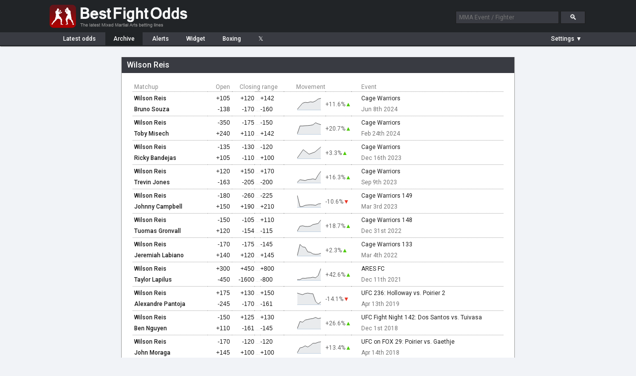

--- FILE ---
content_type: text/html; charset=UTF-8
request_url: https://www.bestfightodds.com/fighters/Wilson-Reis-710
body_size: 8592
content:
<!DOCTYPE html>
<html xmlns="http://www.w3.org/1999/xhtml" xml:lang="en" lang="en">

<head>
    <meta http-equiv="Content-Type" content="text/html;charset=utf-8">
    <meta name="description" content="Wilson Reis betting odds history. UFC/MMA odds comparison service. Compare the latest UFC/MMA fight odds and betting lines from the top online sportsbooks">
    <meta name="keywords" content="Wilson Reis mma odds, mma betting, mma lines, ufc odds, ufc, mma, odds, betting">
    <meta name="bfo-version" content="2024-02-15">
    <meta property="og:image" content="https://www.bestfightodds.com/img/iconv2.jpg">
            <meta name="viewport" content="width=device-width,initial-scale=1,viewport-fit=cover">
            <link rel="preconnect" href="https://www.googletagmanager.com">
    <link rel="preconnect" href="https://www.google-analytics.com">
    <link rel="preconnect" href="https://fonts.googleapis.com" crossorigin>
    <link rel="preload" as="style" href="https://fonts.googleapis.com/css2?family=Roboto:wght@400;500;700&display=swap">
    <link rel="stylesheet" href="https://fonts.googleapis.com/css2?family=Roboto:wght@400;500;700&display=swap" media="print" onload="this.media='all'">
    <noscript>
        <link rel="stylesheet" href="https://fonts.googleapis.com/css2?family=Roboto:wght@400;500;700&display=swap">
    </noscript>
    <link rel="stylesheet" type="text/css" href="/css/bfo.min.css?v=0.3.15">
    <link rel="shortcut icon" href="https://www.bestfightodds.com/favicon.ico">
    <link rel="apple-touch-icon" sizes="144x144" href="/apple-touch-icon-144x144.png">
    <link rel="apple-touch-icon" sizes="114x114" href="/apple-touch-icon-114x114.png">
    <link rel="apple-touch-icon" sizes="72x72" href="/apple-touch-icon-72x72.png">
    <link rel="apple-touch-icon" href="/apple-touch-icon-iphone.png">
    <!-- Google Tag Manager -->
    <script>
        (function(w, d, s, l, i) {
            w[l] = w[l] || [];
            w[l].push({
                'gtm.start':

                    new Date().getTime(),
                event: 'gtm.js'
            });
            var f = d.getElementsByTagName(s)[0],

                j = d.createElement(s),
                dl = l != 'dataLayer' ? '&l=' + l : '';
            j.async = true;
            j.src =

                'https://www.googletagmanager.com/gtm.js?id=' + i + dl;
            f.parentNode.insertBefore(j, f);

        })(window, document, 'script', 'dataLayer', 'GTM-WGLQH4ZQ');
    </script>
    <!-- End Google Tag Manager -->
        <title>Wilson Reis's MMA Odds History | Best Fight Odds</title>
</head>

<body>
    <script async src="/js/bfo.min.js?v=0.4.9"></script>
    <div class="flex-header">
        <div class="flex-header-wrap">
            <a href="/"><img src="/img/logo_3.png" class="logo" width="290" height="54" alt="Best Fight Odds logo"></a>
            <div id="header-search-box">
                <form method="get" action="/search"><input type="text" id="search-box1" class="search-box" name="query" placeholder="MMA Event / Fighter"> <input type="submit" class="search-button" id="search-button" value="&#128269;"></form>
            </div>
        </div>
    </div>
    <div class="flex-nav">
        <div class="flex-nav-wrap">
            <div class="flex-header-menu">
                <a href="/">
                    <div class="header-menu-item " style="margin-left: 10px">Latest<span class="item-non-mob-mini"> odds</span></div>
                </a>
                <a href="/archive">
                    <div class="header-menu-item  header-menu-selected ">Archive</div>
                </a>
                <a href="/alerts">
                    <div class="header-menu-item ">Alerts</div>
                </a>
                <a href="/links">
                    <div class="header-menu-item  item-non-mobile">Widget</div>
                </a>
                <a href="https://www.proboxingodds.com" target="_blank" rel="noopener">
                    <div class="header-menu-item  item-non-mobile">Boxing</div>
                </a>
                <a href="https://twitter.com/bestfightodds" target="_blank" rel="noopener">
                    <div class="header-menu-item">&#120143;</div>
                </a>
            </div>
            <div id="flex-header-menu-right">
                <div id="parlay-mode-container"  style="visibility: hidden" >
                    <a href="#" id="parlay-mode-box">
                        <div class="bfo-check-box">✓</div> Parlay
                    </a>
                </div>
                <div class="menu-divider"  style="display: none" ></div>
                <div id="auto-refresh-container"  style="display: none" >
                    <ul class="dropdown">
                        <li><a href="#" onclick="toggleRefresh()" style="padding-left: 20px;"><img src="/img/refresh.png" class="refresh-ind" id="autoRefresh" alt="Toggle auto-refresh">&#9660;</a>
                            <ul class="sub_menu">
                                <li><a href="#" id="afSelectorOn" class="list-checked"><span style="display: inline-block">&#10004;</span>Auto-refresh: On</a></li>
                                <li><a href="#" id="afSelectorOff"><span>&#10004;</span>Auto-refresh: Off</a></li>
                            </ul>
                        </li>
                    </ul>
                </div>
                <div id="mob-divider" class="menu-divider"  style="display: none" ></div>
                <div id="format-container">
                    <ul class="dropdown">
                        <li><a href="#" id="format-toggle-text"><span>Settings &#9660;</span></a>
                            <ul class="sub_menu">
                                                                <li><a href="#" id="formatSelector1" class="list-checked"><span style="display: inline-block">&#10003;</span>Moneyline</a></li>
                                <li><a href="#" id="formatSelector2"><span>&#10003;</span>Decimal</a></li>
                                <li><a href="#" id="formatSelector4"><span>&#10003;</span>Fractional</a></li>
                                <li style="border-bottom: 1px solid #4a4c53"><a href="#" id="formatSelector3" style="display: inline"><span>&#10003;</span>Return on </a>$<input type="text" name="amountBox" id="format-amount-box1" maxlength="4" value="100" style="display: inline"></li>
                                <li><a href="#" id="bookieHideSelector">Customize view</a></li>
                            </ul>
                        </li>
                    </ul>
                </div>
            </div>
        </div>
    </div>
    <div class="flex-section">
        <div class="flex-content-wrap">
            
<div id="page-wrapper" style="max-width: 800px;"><div id="page-container"><div class="content-header team-stats-header"><h1 id="team-name">Wilson Reis</h1></div><div id="page-inner-wrapper"><div id="page-content"><div id="team-stats-container" style="display: inline-block"><table class="team-stats-table" cellspacing="0" summary="Odds history for Wilson Reis"><thead><tr><th>Matchup</th><th style="text-align: right; padding-right: 4px;">Open</th><th style="text-align: center; width: 110px;" colspan="3">Closing range</th><th class="header-movement">Movement</th><th></th><th class="item-non-mobile" style="padding-left: 20px">Event</th></tr></thead><tbody><tr class="event-header item-mobile-only-row"><td colspan="8" scope="row"><a href="/events/cage-warriors-3329">Cage Warriors</a> Jun 8th 2024</td></tr><tr class="main-row"><th class="oppcell"><a href="/fighters/Wilson-Reis-710">Wilson Reis</a></td><td class="moneyline" style="padding-right: 4px;"><span id="oID0">+105</span></td><td class="moneyline"><span id="oID1">+120</span></td><td class="dash-cell">...</td><td class="moneyline" style="text-align: left; padding-left: 0; padding-right: 7px;"><span id="oID2">+142</span></td><td class="chart-cell" data-sparkline="2.05, 2.125, 2.2, 2.22, 2.2133333333333, 2.2333333333333, 2.225, 2.255, 2.3025, 2.3175" data-li="[35271,2]" rowspan="2"></td><td rowspan="2" class="change-cell"><span class="teamPercChange" data-li="[35271,2]">
                                                    +11.6%<span style="color: #4BCA02;position:relative; margin-left: 0">▲</span></span></td><td class="item-non-mobile" scope="row" style="padding-left: 20px"><a href="/events/cage-warriors-3329" >Cage Warriors</a></td></tr><tr><th class="oppcell"><a href="/fighters/Bruno-Souza-10190">Bruno Souza</a></td><td class="moneyline" style="padding-right: 4px;"><span id="oID3">-138</span></td><td class="moneyline"><span id="oID4">-170</span></td><td class="dash-cell">...</td><td class="moneyline" style="text-align: left; padding-left: 0"><span id="oID5">-160</span></td><td class="item-non-mobile" style="padding-left: 20px; color: #767676">Jun 8th 2024</td></tr><tr class="event-header item-mobile-only-row"><td colspan="8" scope="row"><a href="/events/cage-warriors-3214">Cage Warriors</a> Feb 24th 2024</td></tr><tr class="main-row"><th class="oppcell"><a href="/fighters/Wilson-Reis-710">Wilson Reis</a></td><td class="moneyline" style="padding-right: 4px;"><span id="oID6">-350</span></td><td class="moneyline"><span id="oID7">-175</span></td><td class="dash-cell">...</td><td class="moneyline" style="text-align: left; padding-left: 0; padding-right: 7px;"><span id="oID8">-150</span></td><td class="chart-cell" data-sparkline="1.28571, 1.57143, 1.57143, 1.5817566666667, 1.5867133333333, 1.5960066666667, 1.6156966666667, 1.69339, 1.65195, 1.6232525" data-li="[34171,2]" rowspan="2"></td><td rowspan="2" class="change-cell"><span class="teamPercChange" data-li="[34171,2]">
                                                    +20.7%<span style="color: #4BCA02;position:relative; margin-left: 0">▲</span></span></td><td class="item-non-mobile" scope="row" style="padding-left: 20px"><a href="/events/cage-warriors-3214" >Cage Warriors</a></td></tr><tr><th class="oppcell"><a href="/fighters/Toby-Misech-3103">Toby Misech</a></td><td class="moneyline" style="padding-right: 4px;"><span id="oID9">+240</span></td><td class="moneyline"><span id="oID10">+110</span></td><td class="dash-cell">...</td><td class="moneyline" style="text-align: left; padding-left: 0"><span id="oID11">+142</span></td><td class="item-non-mobile" style="padding-left: 20px; color: #767676">Feb 24th 2024</td></tr><tr class="event-header item-mobile-only-row"><td colspan="8" scope="row"><a href="/events/cage-warriors-3145">Cage Warriors</a> Dec 16th 2023</td></tr><tr class="main-row"><th class="oppcell"><a href="/fighters/Wilson-Reis-710">Wilson Reis</a></td><td class="moneyline" style="padding-right: 4px;"><span id="oID12">-135</span></td><td class="moneyline"><span id="oID13">-130</span></td><td class="dash-cell">...</td><td class="moneyline" style="text-align: left; padding-left: 0; padding-right: 7px;"><span id="oID14">-120</span></td><td class="chart-cell" data-sparkline="1.74074, 1.787035, 1.761495, 1.77381, 1.80128" data-li="[33588,2]" rowspan="2"></td><td rowspan="2" class="change-cell"><span class="teamPercChange" data-li="[33588,2]">
                                                    +3.3%<span style="color: #4BCA02;position:relative; margin-left: 0">▲</span></span></td><td class="item-non-mobile" scope="row" style="padding-left: 20px"><a href="/events/cage-warriors-3145" >Cage Warriors</a></td></tr><tr><th class="oppcell"><a href="/fighters/Ricky-Bandejas-5959">Ricky Bandejas</a></td><td class="moneyline" style="padding-right: 4px;"><span id="oID15">+105</span></td><td class="moneyline"><span id="oID16">-110</span></td><td class="dash-cell">...</td><td class="moneyline" style="text-align: left; padding-left: 0"><span id="oID17">+100</span></td><td class="item-non-mobile" style="padding-left: 20px; color: #767676">Dec 16th 2023</td></tr><tr class="event-header item-mobile-only-row"><td colspan="8" scope="row"><a href="/events/cage-warriors-3032">Cage Warriors</a> Sep 9th 2023</td></tr><tr class="main-row"><th class="oppcell"><a href="/fighters/Wilson-Reis-710">Wilson Reis</a></td><td class="moneyline" style="padding-right: 4px;"><span id="oID18">+120</span></td><td class="moneyline"><span id="oID19">+150</span></td><td class="dash-cell">...</td><td class="moneyline" style="text-align: left; padding-left: 0; padding-right: 7px;"><span id="oID20">+170</span></td><td class="chart-cell" data-sparkline="2.2, 2.3, 2.2833333333333, 2.2666666666667, 2.305, 2.3125, 2.335, 2.305, 2.4825, 2.625" data-li="[32596,2]" rowspan="2"></td><td rowspan="2" class="change-cell"><span class="teamPercChange" data-li="[32596,2]">
                                                    +16.3%<span style="color: #4BCA02;position:relative; margin-left: 0">▲</span></span></td><td class="item-non-mobile" scope="row" style="padding-left: 20px"><a href="/events/cage-warriors-3032" >Cage Warriors</a></td></tr><tr><th class="oppcell"><a href="/fighters/Trevin-Jones-10279">Trevin Jones</a></td><td class="moneyline" style="padding-right: 4px;"><span id="oID21">-163</span></td><td class="moneyline"><span id="oID22">-205</span></td><td class="dash-cell">...</td><td class="moneyline" style="text-align: left; padding-left: 0"><span id="oID23">-200</span></td><td class="item-non-mobile" style="padding-left: 20px; color: #767676">Sep 9th 2023</td></tr><tr class="event-header item-mobile-only-row"><td colspan="8" scope="row"><a href="/events/cage-warriors-149-2815">Cage Warriors 149</a> Mar 3rd 2023</td></tr><tr class="main-row"><th class="oppcell"><a href="/fighters/Wilson-Reis-710">Wilson Reis</a></td><td class="moneyline" style="padding-right: 4px;"><span id="oID24">-180</span></td><td class="moneyline"><span id="oID25">-260</span></td><td class="dash-cell">...</td><td class="moneyline" style="text-align: left; padding-left: 0; padding-right: 7px;"><span id="oID26">-225</span></td><td class="chart-cell" data-sparkline="1.55556, 1.350985, 1.35401, 1.3752066666667, 1.381405, 1.385124, 1.382274, 1.375002, 1.400215, 1.4076216666667" data-li="[30389,2]" rowspan="2"></td><td rowspan="2" class="change-cell"><span class="teamPercChange" data-li="[30389,2]">
                                                    -10.6%<span style="color: #E93524;position:relative; margin-left: 0">▼</span></span></td><td class="item-non-mobile" scope="row" style="padding-left: 20px"><a href="/events/cage-warriors-149-2815" >Cage Warriors 149</a></td></tr><tr><th class="oppcell"><a href="/fighters/Johnny-Campbell-5397">Johnny Campbell</a></td><td class="moneyline" style="padding-right: 4px;"><span id="oID27">+150</span></td><td class="moneyline"><span id="oID28">+190</span></td><td class="dash-cell">...</td><td class="moneyline" style="text-align: left; padding-left: 0"><span id="oID29">+210</span></td><td class="item-non-mobile" style="padding-left: 20px; color: #767676">Mar 3rd 2023</td></tr><tr class="event-header item-mobile-only-row"><td colspan="8" scope="row"><a href="/events/cage-warriors-148-2758">Cage Warriors 148</a> Dec 31st 2022</td></tr><tr class="main-row"><th class="oppcell"><a href="/fighters/Wilson-Reis-710">Wilson Reis</a></td><td class="moneyline" style="padding-right: 4px;"><span id="oID30">-150</span></td><td class="moneyline"><span id="oID31">-105</span></td><td class="dash-cell">...</td><td class="moneyline" style="text-align: left; padding-left: 0; padding-right: 7px;"><span id="oID32">+110</span></td><td class="chart-cell" data-sparkline="1.66667, 1.834785, 1.85012, 1.8287533333333, 1.825468, 1.8383733333333, 1.895015, 1.9131928571429, 1.9333228571429, 2.0546814285714" data-li="[29750,2]" rowspan="2"></td><td rowspan="2" class="change-cell"><span class="teamPercChange" data-li="[29750,2]">
                                                    +18.7%<span style="color: #4BCA02;position:relative; margin-left: 0">▲</span></span></td><td class="item-non-mobile" scope="row" style="padding-left: 20px"><a href="/events/cage-warriors-148-2758" >Cage Warriors 148</a></td></tr><tr><th class="oppcell"><a href="/fighters/Tuomas-Gronvall-9786">Tuomas Gronvall</a></td><td class="moneyline" style="padding-right: 4px;"><span id="oID33">+120</span></td><td class="moneyline"><span id="oID34">-154</span></td><td class="dash-cell">...</td><td class="moneyline" style="text-align: left; padding-left: 0"><span id="oID35">-115</span></td><td class="item-non-mobile" style="padding-left: 20px; color: #767676">Dec 31st 2022</td></tr><tr class="event-header item-mobile-only-row"><td colspan="8" scope="row"><a href="/events/cage-warriors-133-2458">Cage Warriors 133</a> Mar 4th 2022</td></tr><tr class="main-row"><th class="oppcell"><a href="/fighters/Wilson-Reis-710">Wilson Reis</a></td><td class="moneyline" style="padding-right: 4px;"><span id="oID36">-170</span></td><td class="moneyline"><span id="oID37">-175</span></td><td class="dash-cell">...</td><td class="moneyline" style="text-align: left; padding-left: 0; padding-right: 7px;"><span id="oID38">-145</span></td><td class="chart-cell" data-sparkline="1.58824, 1.8192566666667, 1.76793, 1.758666, 1.661048, 1.652148, 1.617336, 1.607812, 1.6112016666667, 1.62872" data-li="[26293,2]" rowspan="2"></td><td rowspan="2" class="change-cell"><span class="teamPercChange" data-li="[26293,2]">
                                                    +2.3%<span style="color: #4BCA02;position:relative; margin-left: 0">▲</span></span></td><td class="item-non-mobile" scope="row" style="padding-left: 20px"><a href="/events/cage-warriors-133-2458" >Cage Warriors 133</a></td></tr><tr><th class="oppcell"><a href="/fighters/Jeremiah-Labiano-6010">Jeremiah Labiano</a></td><td class="moneyline" style="padding-right: 4px;"><span id="oID39">+140</span></td><td class="moneyline"><span id="oID40">+120</span></td><td class="dash-cell">...</td><td class="moneyline" style="text-align: left; padding-left: 0"><span id="oID41">+145</span></td><td class="item-non-mobile" style="padding-left: 20px; color: #767676">Mar 4th 2022</td></tr><tr class="event-header item-mobile-only-row"><td colspan="8" scope="row"><a href="/events/ares-fc-2392">ARES FC</a> Dec 11th 2021</td></tr><tr class="main-row"><th class="oppcell"><a href="/fighters/Wilson-Reis-710">Wilson Reis</a></td><td class="moneyline" style="padding-right: 4px;"><span id="oID42">+300</span></td><td class="moneyline"><span id="oID43">+450</span></td><td class="dash-cell">...</td><td class="moneyline" style="text-align: left; padding-left: 0; padding-right: 7px;"><span id="oID44">+800</span></td><td class="chart-cell" data-sparkline="4, 4, 4.375, 4.35, 4.46, 4.5166666666667, 4.6666666666667, 4.5, 5.0833333333333, 6.9666666666667" data-li="[25474,2]" rowspan="2"></td><td rowspan="2" class="change-cell"><span class="teamPercChange" data-li="[25474,2]">
                                                    +42.6%<span style="color: #4BCA02;position:relative; margin-left: 0">▲</span></span></td><td class="item-non-mobile" scope="row" style="padding-left: 20px"><a href="/events/ares-fc-2392" >ARES FC</a></td></tr><tr><th class="oppcell"><a href="/fighters/Taylor-Lapilus-5164">Taylor Lapilus</a></td><td class="moneyline" style="padding-right: 4px;"><span id="oID45">-450</span></td><td class="moneyline"><span id="oID46">-1600</span></td><td class="dash-cell">...</td><td class="moneyline" style="text-align: left; padding-left: 0"><span id="oID47">-800</span></td><td class="item-non-mobile" style="padding-left: 20px; color: #767676">Dec 11th 2021</td></tr><tr class="event-header item-mobile-only-row"><td colspan="8" scope="row"><a href="/events/ufc-236-holloway-vs-poirier-2-1666">UFC 236: Holloway vs. Poirier 2</a> Apr 13th 2019</td></tr><tr class="main-row"><th class="oppcell"><a href="/fighters/Wilson-Reis-710">Wilson Reis</a></td><td class="moneyline" style="padding-right: 4px;"><span id="oID48">+175</span></td><td class="moneyline"><span id="oID49">+130</span></td><td class="dash-cell">...</td><td class="moneyline" style="text-align: left; padding-left: 0; padding-right: 7px;"><span id="oID50">+150</span></td><td class="chart-cell" data-sparkline="2.75, 2.7166666666667, 2.69, 2.7333333333333, 2.75, 2.7333333333333, 2.7233333333333, 2.4333333333333, 2.3333333333333, 2.4066666666667" data-li="[17658,2]" rowspan="2"></td><td rowspan="2" class="change-cell"><span class="teamPercChange" data-li="[17658,2]">
                                                    -14.1%<span style="color: #E93524;position:relative; margin-left: 0">▼</span></span></td><td class="item-non-mobile" scope="row" style="padding-left: 20px"><a href="/events/ufc-236-holloway-vs-poirier-2-1666" >UFC 236: Holloway vs. Poirier 2</a></td></tr><tr><th class="oppcell"><a href="/fighters/Alexandre-Pantoja-5118">Alexandre Pantoja</a></td><td class="moneyline" style="padding-right: 4px;"><span id="oID51">-245</span></td><td class="moneyline"><span id="oID52">-170</span></td><td class="dash-cell">...</td><td class="moneyline" style="text-align: left; padding-left: 0"><span id="oID53">-161</span></td><td class="item-non-mobile" style="padding-left: 20px; color: #767676">Apr 13th 2019</td></tr><tr class="event-header item-mobile-only-row"><td colspan="8" scope="row"><a href="/events/ufc-fight-night-142-dos-santos-vs-tuivasa-1574">UFC Fight Night 142: Dos Santos vs. Tuivasa</a> Dec 1st 2018</td></tr><tr class="main-row"><th class="oppcell"><a href="/fighters/Wilson-Reis-710">Wilson Reis</a></td><td class="moneyline" style="padding-right: 4px;"><span id="oID54">-150</span></td><td class="moneyline"><span id="oID55">+125</span></td><td class="dash-cell">...</td><td class="moneyline" style="text-align: left; padding-left: 0; padding-right: 7px;"><span id="oID56">+130</span></td><td class="chart-cell" data-sparkline="1.66667, 2.0666666666667, 2.0266666666667, 2.1533333333333, 2.1866666666667, 2.2233333333333, 2.2433333333333, 2.3066666666667, 2.24, 2.2733333333333" data-li="[16590,2]" rowspan="2"></td><td rowspan="2" class="change-cell"><span class="teamPercChange" data-li="[16590,2]">
                                                    +26.6%<span style="color: #4BCA02;position:relative; margin-left: 0">▲</span></span></td><td class="item-non-mobile" scope="row" style="padding-left: 20px"><a href="/events/ufc-fight-night-142-dos-santos-vs-tuivasa-1574" >UFC Fight Night 142: Dos Santos vs. Tuivasa</a></td></tr><tr><th class="oppcell"><a href="/fighters/Ben-Nguyen-1054">Ben Nguyen</a></td><td class="moneyline" style="padding-right: 4px;"><span id="oID57">+110</span></td><td class="moneyline"><span id="oID58">-161</span></td><td class="dash-cell">...</td><td class="moneyline" style="text-align: left; padding-left: 0"><span id="oID59">-145</span></td><td class="item-non-mobile" style="padding-left: 20px; color: #767676">Dec 1st 2018</td></tr><tr class="event-header item-mobile-only-row"><td colspan="8" scope="row"><a href="/events/ufc-on-fox-29-poirier-vs-gaethje-1446">UFC on FOX 29: Poirier vs. Gaethje</a> Apr 14th 2018</td></tr><tr class="main-row"><th class="oppcell"><a href="/fighters/Wilson-Reis-710">Wilson Reis</a></td><td class="moneyline" style="padding-right: 4px;"><span id="oID60">-170</span></td><td class="moneyline"><span id="oID61">-120</span></td><td class="dash-cell">...</td><td class="moneyline" style="text-align: left; padding-left: 0; padding-right: 7px;"><span id="oID62">-120</span></td><td class="chart-cell" data-sparkline="1.58824, 1.694985, 1.70926, 1.74176, 1.7152, 1.75226, 1.8, 1.8, 1.82317, 1.83333" data-li="[15426,2]" rowspan="2"></td><td rowspan="2" class="change-cell"><span class="teamPercChange" data-li="[15426,2]">
                                                    +13.4%<span style="color: #4BCA02;position:relative; margin-left: 0">▲</span></span></td><td class="item-non-mobile" scope="row" style="padding-left: 20px"><a href="/events/ufc-on-fox-29-poirier-vs-gaethje-1446" >UFC on FOX 29: Poirier vs. Gaethje</a></td></tr><tr><th class="oppcell"><a href="/fighters/John-Moraga-2173">John Moraga</a></td><td class="moneyline" style="padding-right: 4px;"><span id="oID63">+145</span></td><td class="moneyline"><span id="oID64">+100</span></td><td class="dash-cell">...</td><td class="moneyline" style="text-align: left; padding-left: 0"><span id="oID65">+100</span></td><td class="item-non-mobile" style="padding-left: 20px; color: #767676">Apr 14th 2018</td></tr><tr class="event-header item-mobile-only-row"><td colspan="8" scope="row"><a href="/events/ufc-215-nunes-vs-shevchenko-2-1308">UFC 215: Nunes vs. Shevchenko 2</a> Sep 9th 2017</td></tr><tr class="main-row"><th class="oppcell"><a href="/fighters/Wilson-Reis-710">Wilson Reis</a></td><td class="moneyline" style="padding-right: 4px;"><span id="oID66">+300</span></td><td class="moneyline"><span id="oID67">+325</span></td><td class="dash-cell">...</td><td class="moneyline" style="text-align: left; padding-left: 0; padding-right: 7px;"><span id="oID68">+340</span></td><td class="chart-cell" data-sparkline="4, 3.8, 3.825, 3.8, 3.85, 3.825, 3.85, 3.825, 3.7, 4.325" data-li="[14077,2]" rowspan="2"></td><td rowspan="2" class="change-cell"><span class="teamPercChange" data-li="[14077,2]">
                                                    +7.6%<span style="color: #4BCA02;position:relative; margin-left: 0">▲</span></span></td><td class="item-non-mobile" scope="row" style="padding-left: 20px"><a href="/events/ufc-215-nunes-vs-shevchenko-2-1308" >UFC 215: Nunes vs. Shevchenko 2</a></td></tr><tr><th class="oppcell"><a href="/fighters/Henry-Cejudo-4438">Henry Cejudo</a></td><td class="moneyline" style="padding-right: 4px;"><span id="oID69">-420</span></td><td class="moneyline"><span id="oID70">-410</span></td><td class="dash-cell">...</td><td class="moneyline" style="text-align: left; padding-left: 0"><span id="oID71">-400</span></td><td class="item-non-mobile" style="padding-left: 20px; color: #767676">Sep 9th 2017</td></tr><tr class="event-header item-mobile-only-row"><td colspan="8" scope="row"><a href="/events/ufc-208-holm-vs-de-randamie-1229">UFC 208: Holm vs. de Randamie</a> Feb 11th 2017</td></tr><tr class="main-row"><th class="oppcell"><a href="/fighters/Wilson-Reis-710">Wilson Reis</a></td><td class="moneyline" style="padding-right: 4px;"><span id="oID72">+250</span></td><td class="moneyline"><span id="oID73">+475</span></td><td class="dash-cell">...</td><td class="moneyline" style="text-align: left; padding-left: 0; padding-right: 7px;"><span id="oID74">+485</span></td><td class="chart-cell" data-sparkline="3.5, 5.5, 5.475, 5.55, 5.6, 5.675, 5.7, 5.775, 5.85, 5.8" data-li="[13216,1]" rowspan="2"></td><td rowspan="2" class="change-cell"><span class="teamPercChange" data-li="[13216,1]">
                                                    +39.7%<span style="color: #4BCA02;position:relative; margin-left: 0">▲</span></span></td><td class="item-non-mobile" scope="row" style="padding-left: 20px"><a href="/events/ufc-208-holm-vs-de-randamie-1229" >UFC 208: Holm vs. de Randamie</a></td></tr><tr><th class="oppcell"><a href="/fighters/Yuta-Sasaki-5048">Yuta Sasaki</a></td><td class="moneyline" style="padding-right: 4px;"><span id="oID75">-350</span></td><td class="moneyline"><span id="oID76">-670</span></td><td class="dash-cell">...</td><td class="moneyline" style="text-align: left; padding-left: 0"><span id="oID77">-650</span></td><td class="item-non-mobile" style="padding-left: 20px; color: #767676">Feb 11th 2017</td></tr><tr class="event-header item-mobile-only-row"><td colspan="8" scope="row"><a href="/events/ufc-201-lawler-vs-woodley-1129">UFC 201: Lawler vs. Woodley</a> Jul 30th 2016</td></tr><tr class="main-row"><th class="oppcell"><a href="/fighters/Wilson-Reis-710">Wilson Reis</a></td><td class="moneyline" style="padding-right: 4px;"><span id="oID78">-315</span></td><td class="moneyline"><span id="oID79">-375</span></td><td class="dash-cell">...</td><td class="moneyline" style="text-align: left; padding-left: 0; padding-right: 7px;"><span id="oID80">-360</span></td><td class="chart-cell" data-sparkline="1.31746, 1.322915, 1.31818, 1.31545, 1.326955, 1.31818, 1.29236, 1.2901, 1.29211, 1.272225" data-li="[12361,2]" rowspan="2"></td><td rowspan="2" class="change-cell"><span class="teamPercChange" data-li="[12361,2]">
                                                    -3.6%<span style="color: #E93524;position:relative; margin-left: 0">▼</span></span></td><td class="item-non-mobile" scope="row" style="padding-left: 20px"><a href="/events/ufc-201-lawler-vs-woodley-1129" >UFC 201: Lawler vs. Woodley</a></td></tr><tr><th class="oppcell"><a href="/fighters/Hector-Sandoval-6565">Hector Sandoval</a></td><td class="moneyline" style="padding-right: 4px;"><span id="oID81">+235</span></td><td class="moneyline"><span id="oID82">+300</span></td><td class="dash-cell">...</td><td class="moneyline" style="text-align: left; padding-left: 0"><span id="oID83">+310</span></td><td class="item-non-mobile" style="padding-left: 20px; color: #767676">Jul 30th 2016</td></tr><tr class="event-header item-mobile-only-row"><td colspan="8" scope="row"><a href="/events/ufc-on-fox-18-johnson-vs-bader-1038">UFC on FOX 18: Johnson vs. Bader</a> Jan 30th 2016</td></tr><tr class="main-row"><th class="oppcell"><a href="/fighters/Wilson-Reis-710">Wilson Reis</a></td><td class="moneyline" style="padding-right: 4px;"><span id="oID84">+170</span></td><td class="moneyline"><span id="oID85">+235</span></td><td class="dash-cell">...</td><td class="moneyline" style="text-align: left; padding-left: 0; padding-right: 7px;"><span id="oID86">+235</span></td><td class="chart-cell" data-sparkline="2.7, 2.75, 2.85, 2.8, 2.825, 2.925, 2.975, 3.075, 3.05, 3.35" data-li="[11347,2]" rowspan="2"></td><td rowspan="2" class="change-cell"><span class="teamPercChange" data-li="[11347,2]">
                                                    +19.4%<span style="color: #4BCA02;position:relative; margin-left: 0">▲</span></span></td><td class="item-non-mobile" scope="row" style="padding-left: 20px"><a href="/events/ufc-on-fox-18-johnson-vs-bader-1038" >UFC on FOX 18: Johnson vs. Bader</a></td></tr><tr><th class="oppcell"><a href="/fighters/Dustin-Ortiz-1783">Dustin Ortiz</a></td><td class="moneyline" style="padding-right: 4px;"><span id="oID87">-230</span></td><td class="moneyline"><span id="oID88">-275</span></td><td class="dash-cell">...</td><td class="moneyline" style="text-align: left; padding-left: 0"><span id="oID89">-275</span></td><td class="item-non-mobile" style="padding-left: 20px; color: #767676">Jan 30th 2016</td></tr><tr class="event-header item-mobile-only-row"><td colspan="8" scope="row"><a href="/events/ufc-fight-night-67-alves-vs-condit-957">UFC Fight Night 67: Alves vs. Condit</a> May 30th 2015</td></tr><tr class="main-row"><th class="oppcell"><a href="/fighters/Wilson-Reis-710">Wilson Reis</a></td><td class="moneyline" style="padding-right: 4px;"><span id="oID90">-105</span></td><td class="moneyline"><span id="oID91">-115</span></td><td class="dash-cell">...</td><td class="moneyline" style="text-align: left; padding-left: 0; padding-right: 7px;"><span id="oID92">-115</span></td><td class="chart-cell" data-sparkline="1.95238, 2.3, 2.3, 2.325, 2.375, 2.375, 2.275, 2.155, 2.18, 1.86957" data-li="[10112,2]" rowspan="2"></td><td rowspan="2" class="change-cell"><span class="teamPercChange" data-li="[10112,2]">
                                                    -4.4%<span style="color: #E93524;position:relative; margin-left: 0">▼</span></span></td><td class="item-non-mobile" scope="row" style="padding-left: 20px"><a href="/events/ufc-fight-night-67-alves-vs-condit-957" >UFC Fight Night 67: Alves vs. Condit</a></td></tr><tr><th class="oppcell"><a href="/fighters/Jussier-Formiga-4673">Jussier Formiga</a></td><td class="moneyline" style="padding-right: 4px;"><span id="oID93">-135</span></td><td class="moneyline"><span id="oID94">-105</span></td><td class="dash-cell">...</td><td class="moneyline" style="text-align: left; padding-left: 0"><span id="oID95">-105</span></td><td class="item-non-mobile" style="padding-left: 20px; color: #767676">May 30th 2015</td></tr><tr class="event-header item-mobile-only-row"><td colspan="8" scope="row"><a href="/events/ufc-179-aldo-vs-mendes-ii-855">UFC 179: Aldo vs. Mendes II</a> Oct 25th 2014</td></tr><tr class="main-row"><th class="oppcell"><a href="/fighters/Wilson-Reis-710">Wilson Reis</a></td><td class="moneyline" style="padding-right: 4px;"><span id="oID96">-165</span></td><td class="moneyline"><span id="oID97">-225</span></td><td class="dash-cell">...</td><td class="moneyline" style="text-align: left; padding-left: 0; padding-right: 7px;"><span id="oID98">-215</span></td><td class="chart-cell" data-sparkline="1.60606, 1.63508, 1.64516, 1.63508, 1.625, 1.61553, 1.60606, 1.59715, 1.559285, 1.45478" data-li="[9233,2]" rowspan="2"></td><td rowspan="2" class="change-cell"><span class="teamPercChange" data-li="[9233,2]">
                                                    -10.4%<span style="color: #E93524;position:relative; margin-left: 0">▼</span></span></td><td class="item-non-mobile" scope="row" style="padding-left: 20px"><a href="/events/ufc-179-aldo-vs-mendes-ii-855" >UFC 179: Aldo vs. Mendes II</a></td></tr><tr><th class="oppcell"><a href="/fighters/Scott-Jorgensen-469">Scott Jorgensen</a></td><td class="moneyline" style="padding-right: 4px;"><span id="oID99">+125</span></td><td class="moneyline"><span id="oID100">+190</span></td><td class="dash-cell">...</td><td class="moneyline" style="text-align: left; padding-left: 0"><span id="oID101">+195</span></td><td class="item-non-mobile" style="padding-left: 20px; color: #767676">Oct 25th 2014</td></tr><tr class="event-header item-mobile-only-row"><td colspan="8" scope="row"><a href="/events/ufc-fight-night-49-henderson-vs-dos-anjos-846">UFC Fight Night 49: Henderson vs. Dos Anjos</a> Aug 23rd 2014</td></tr><tr class="main-row"><th class="oppcell"><a href="/fighters/Wilson-Reis-710">Wilson Reis</a></td><td class="moneyline" style="padding-right: 4px;"><span id="oID102">-305</span></td><td class="moneyline"><span id="oID103">-335</span></td><td class="dash-cell">...</td><td class="moneyline" style="text-align: left; padding-left: 0; padding-right: 7px;"><span id="oID104">-335</span></td><td class="chart-cell" data-sparkline="1.32787, 1.35714, 1.345235, 1.33333, 1.33908, 1.336155, 1.327955, 1.31754, 1.315135, 1.29851" data-li="[9000,2]" rowspan="2"></td><td rowspan="2" class="change-cell"><span class="teamPercChange" data-li="[9000,2]">
                                                    -2.3%<span style="color: #E93524;position:relative; margin-left: 0">▼</span></span></td><td class="item-non-mobile" scope="row" style="padding-left: 20px"><a href="/events/ufc-fight-night-49-henderson-vs-dos-anjos-846" >UFC Fight Night 49: Henderson vs. Dos Anjos</a></td></tr><tr><th class="oppcell"><a href="/fighters/Joby-Sanchez-3526">Joby Sanchez</a></td><td class="moneyline" style="padding-right: 4px;"><span id="oID105">+225</span></td><td class="moneyline"><span id="oID106">+275</span></td><td class="dash-cell">...</td><td class="moneyline" style="text-align: left; padding-left: 0"><span id="oID107">+305</span></td><td class="item-non-mobile" style="padding-left: 20px; color: #767676">Aug 23rd 2014</td></tr><tr class="event-header item-mobile-only-row"><td colspan="8" scope="row"><a href="/events/ufc-fight-night-36-machida-vs-mousasi-758">UFC Fight Night 36: Machida vs. Mousasi</a> Feb 15th 2014</td></tr><tr class="main-row"><th class="oppcell"><a href="/fighters/Wilson-Reis-710">Wilson Reis</a></td><td class="moneyline" style="padding-right: 4px;"><span id="oID108">+165</span></td><td class="moneyline"><span id="oID109">+170</span></td><td class="dash-cell">...</td><td class="moneyline" style="text-align: left; padding-left: 0; padding-right: 7px;"><span id="oID110">+195</span></td><td class="chart-cell" data-sparkline="2.65, 2.8, 2.8, 2.825, 2.95, 3, 3.025, 3.1, 3.25, 2.825" data-li="[8057,1]" rowspan="2"></td><td rowspan="2" class="change-cell"><span class="teamPercChange" data-li="[8057,1]">
                                                    +6.4%<span style="color: #4BCA02;position:relative; margin-left: 0">▲</span></span></td><td class="item-non-mobile" scope="row" style="padding-left: 20px"><a href="/events/ufc-fight-night-36-machida-vs-mousasi-758" >UFC Fight Night 36: Machida vs. Mousasi</a></td></tr><tr><th class="oppcell"><a href="/fighters/Yuri-Alcantara-2188">Yuri Alcantara</a></td><td class="moneyline" style="padding-right: 4px;"><span id="oID111">-215</span></td><td class="moneyline"><span id="oID112">-215</span></td><td class="dash-cell">...</td><td class="moneyline" style="text-align: left; padding-left: 0"><span id="oID113">-210</span></td><td class="item-non-mobile" style="padding-left: 20px; color: #767676">Feb 15th 2014</td></tr><tr class="event-header item-mobile-only-row"><td colspan="8" scope="row"><a href="/events/ufc-on-fox-24-johnson-vs-reis-1259">UFC on FOX 24: Johnson vs. Reis</a> Apr 15th 2017</td></tr><tr class="main-row"><th class="oppcell"><a href="/fighters/Wilson-Reis-710">Wilson Reis</a></td><td class="moneyline" style="padding-right: 4px;"><span id="oID114">+550</span></td><td class="moneyline"><span id="oID115">+625</span></td><td class="dash-cell">...</td><td class="moneyline" style="text-align: left; padding-left: 0; padding-right: 7px;"><span id="oID116">+700</span></td><td class="chart-cell" data-sparkline="6.5, 7, 7, 7.25, 7.3, 7.175, 6.6, 6.475, 6.875, 7.625" data-li="[13605,2]" rowspan="2"></td><td rowspan="2" class="change-cell"><span class="teamPercChange" data-li="[13605,2]">
                                                    +14.8%<span style="color: #4BCA02;position:relative; margin-left: 0">▲</span></span></td><td class="item-non-mobile" scope="row" style="padding-left: 20px"><a href="/events/ufc-on-fox-24-johnson-vs-reis-1259" >UFC on FOX 24: Johnson vs. Reis</a></td></tr><tr><th class="oppcell"><a href="/fighters/Demetrious-Johnson-1773">Demetrious Johnson</a></td><td class="moneyline" style="padding-right: 4px;"><span id="oID117">-1050</span></td><td class="moneyline"><span id="oID118">-1100</span></td><td class="dash-cell">...</td><td class="moneyline" style="text-align: left; padding-left: 0"><span id="oID119">-850</span></td><td class="item-non-mobile" style="padding-left: 20px; color: #767676">Apr 15th 2017</td></tr><tr class="event-header item-mobile-only-row"><td colspan="8" scope="row"><a href="/events/ufc-165-jones-vs-gustafsson-697">UFC 165: Jones vs. Gustafsson</a> Sep 21st 2013</td></tr><tr class="main-row"><th class="oppcell"><a href="/fighters/Wilson-Reis-710">Wilson Reis</a></td><td class="moneyline" style="padding-right: 4px;"><span id="oID120">+105</span></td><td class="moneyline"><span id="oID121">+100</span></td><td class="dash-cell">...</td><td class="moneyline" style="text-align: left; padding-left: 0; padding-right: 7px;"><span id="oID122">+115</span></td><td class="chart-cell" data-sparkline="2.05, 2.55, 2.525, 2.55, 2.575, 2.6, 2.575, 2.425, 2.4, 2.075" data-li="[7428,2]" rowspan="2"></td><td rowspan="2" class="change-cell"><span class="teamPercChange" data-li="[7428,2]">
                                                    +1.4%<span style="color: #4BCA02;position:relative; margin-left: 0">▲</span></span></td><td class="item-non-mobile" scope="row" style="padding-left: 20px"><a href="/events/ufc-165-jones-vs-gustafsson-697" >UFC 165: Jones vs. Gustafsson</a></td></tr><tr><th class="oppcell"><a href="/fighters/Ivan-Menjivar-2187">Ivan Menjivar</a></td><td class="moneyline" style="padding-right: 4px;"><span id="oID123">-145</span></td><td class="moneyline"><span id="oID124">-130</span></td><td class="dash-cell">...</td><td class="moneyline" style="text-align: left; padding-left: 0"><span id="oID125">-125</span></td><td class="item-non-mobile" style="padding-left: 20px; color: #767676">Sep 21st 2013</td></tr><tr class="event-header item-mobile-only-row"><td colspan="8" scope="row"><a href="/events/cage-warriors-50-624">Cage Warriors 50</a> Dec 8th 2012</td></tr><tr class="main-row"><th class="oppcell"><a href="/fighters/Wilson-Reis-710">Wilson Reis</a></td><td class="moneyline" style="padding-right: 4px;"><span id="oID126">-135</span></td><td class="moneyline"><span id="oID127">-150</span></td><td class="dash-cell">...</td><td class="moneyline" style="text-align: left; padding-left: 0; padding-right: 7px;"><span id="oID128">-150</span></td><td class="chart-cell" data-sparkline="1.74074, 1.83333, 1.90909, 1.76923, 1.74074, 1.8, 1.66667" data-li="[6331,2]" rowspan="2"></td><td rowspan="2" class="change-cell"><span class="teamPercChange" data-li="[6331,2]">
                                                    -4.4%<span style="color: #E93524;position:relative; margin-left: 0">▼</span></span></td><td class="item-non-mobile" scope="row" style="padding-left: 20px"><a href="/events/cage-warriors-50-624" >Cage Warriors 50</a></td></tr><tr><th class="oppcell"><a href="/fighters/Owen-Roddy-2670">Owen Roddy</a></td><td class="moneyline" style="padding-right: 4px;"><span id="oID129">-105</span></td><td class="moneyline"><span id="oID130">+120</span></td><td class="dash-cell">...</td><td class="moneyline" style="text-align: left; padding-left: 0"><span id="oID131">+120</span></td><td class="item-non-mobile" style="padding-left: 20px; color: #767676">Dec 8th 2012</td></tr><tr class="event-header item-mobile-only-row"><td colspan="8" scope="row"><a href="/events/bellator-fighting-championship-51-446">Bellator Fighting Championship 51</a> Sep 24th 2011</td></tr><tr class="main-row"><th class="oppcell"><a href="/fighters/Wilson-Reis-710">Wilson Reis</a></td><td class="moneyline" style="padding-right: 4px;"><span id="oID132">+125</span></td><td class="moneyline"><span id="oID133">-120</span></td><td class="dash-cell">...</td><td class="moneyline" style="text-align: left; padding-left: 0; padding-right: 7px;"><span id="oID134">-120</span></td><td class="chart-cell" data-sparkline="2.25, 2, 1.90909, 1.68966, 1.74074, 1.71429, 1.74074, 1.71429, 1.76923, 1.83333" data-li="[4469,2]" rowspan="2"></td><td rowspan="2" class="change-cell"><span class="teamPercChange" data-li="[4469,2]">
                                                    -22.7%<span style="color: #E93524;position:relative; margin-left: 0">▼</span></span></td><td class="item-non-mobile" scope="row" style="padding-left: 20px"><a href="/events/bellator-fighting-championship-51-446" >Bellator Fighting Championship 51</a></td></tr><tr><th class="oppcell"><a href="/fighters/Eduardo-Dantas-2815">Eduardo Dantas</a></td><td class="moneyline" style="padding-right: 4px;"><span id="oID135">-165</span></td><td class="moneyline"><span id="oID136">+110</span></td><td class="dash-cell">...</td><td class="moneyline" style="text-align: left; padding-left: 0"><span id="oID137">+110</span></td><td class="item-non-mobile" style="padding-left: 20px; color: #767676">Sep 24th 2011</td></tr><tr class="event-header item-mobile-only-row"><td colspan="8" scope="row"><a href="/events/bellator-fighting-championship-41-367">Bellator Fighting Championship 41</a> Apr 16th 2011</td></tr><tr class="main-row"><th class="oppcell"><a href="/fighters/Wilson-Reis-710">Wilson Reis</a></td><td class="moneyline" style="padding-right: 4px;"><span id="oID138">+240</span></td><td class="moneyline"><span id="oID139">+260</span></td><td class="dash-cell">...</td><td class="moneyline" style="text-align: left; padding-left: 0; padding-right: 7px;"><span id="oID140">+260</span></td><td class="chart-cell" data-sparkline="3.4, 3.55, 3.6" data-li="[3762,2]" rowspan="2"></td><td rowspan="2" class="change-cell"><span class="teamPercChange" data-li="[3762,2]">
                                                    +5.6%<span style="color: #4BCA02;position:relative; margin-left: 0">▲</span></span></td><td class="item-non-mobile" scope="row" style="padding-left: 20px"><a href="/events/bellator-fighting-championship-41-367" >Bellator Fighting Championship 41</a></td></tr><tr><th class="oppcell"><a href="/fighters/Patricio-Freire-1754">Patricio Freire</a></td><td class="moneyline" style="padding-right: 4px;"><span id="oID141">-300</span></td><td class="moneyline"><span id="oID142">-320</span></td><td class="dash-cell">...</td><td class="moneyline" style="text-align: left; padding-left: 0"><span id="oID143">-320</span></td><td class="item-non-mobile" style="padding-left: 20px; color: #767676">Apr 16th 2011</td></tr><tr class="event-header item-mobile-only-row"><td colspan="8" scope="row"><a href="/events/bellator-fighting-championship-37-380">Bellator Fighting Championship 37</a> Mar 19th 2011</td></tr><tr class="main-row"><th class="oppcell"><a href="/fighters/Wilson-Reis-710">Wilson Reis</a></td><td class="moneyline" style="padding-right: 4px;"><span id="oID144">-290</span></td><td class="moneyline"><span id="oID145">-275</span></td><td class="dash-cell">...</td><td class="moneyline" style="text-align: left; padding-left: 0; padding-right: 7px;"><span id="oID146">-275</span></td><td class="chart-cell" data-sparkline="1.34483, 1.35714, 1.36364" data-li="[3722,1]" rowspan="2"></td><td rowspan="2" class="change-cell"><span class="teamPercChange" data-li="[3722,1]">
                                                    +1.4%<span style="color: #4BCA02;position:relative; margin-left: 0">▲</span></span></td><td class="item-non-mobile" scope="row" style="padding-left: 20px"><a href="/events/bellator-fighting-championship-37-380" >Bellator Fighting Championship 37</a></td></tr><tr><th class="oppcell"><a href="/fighters/Zac-George-1848">Zac George</a></td><td class="moneyline" style="padding-right: 4px;"><span id="oID147">+245</span></td><td class="moneyline"><span id="oID148">+235</span></td><td class="dash-cell">...</td><td class="moneyline" style="text-align: left; padding-left: 0"><span id="oID149">+235</span></td><td class="item-non-mobile" style="padding-left: 20px; color: #767676">Mar 19th 2011</td></tr><tr class="event-header item-mobile-only-row"><td colspan="8" scope="row"><a href="/events/bellator-fighting-championship-33-319">Bellator Fighting Championship 33</a> Oct 21st 2010</td></tr><tr class="main-row"><th class="oppcell"><a href="/fighters/Wilson-Reis-710">Wilson Reis</a></td><td class="moneyline" style="padding-right: 4px;"><span id="oID150">+110</span></td><td class="moneyline"><span id="oID151">+130</span></td><td class="dash-cell">...</td><td class="moneyline" style="text-align: left; padding-left: 0; padding-right: 7px;"><span id="oID152">+130</span></td><td class="chart-cell" data-sparkline="2.1, 2.05, 2.1, 2.25, 2.3" data-li="[3188,2]" rowspan="2"></td><td rowspan="2" class="change-cell"><span class="teamPercChange" data-li="[3188,2]">
                                                    +8.7%<span style="color: #4BCA02;position:relative; margin-left: 0">▲</span></span></td><td class="item-non-mobile" scope="row" style="padding-left: 20px"><a href="/events/bellator-fighting-championship-33-319" >Bellator Fighting Championship 33</a></td></tr><tr><th class="oppcell"><a href="/fighters/Deividas-Taurosevicius-604">Deividas Taurosevicius</a></td><td class="moneyline" style="padding-right: 4px;"><span id="oID153">-140</span></td><td class="moneyline"><span id="oID154">-150</span></td><td class="dash-cell">...</td><td class="moneyline" style="text-align: left; padding-left: 0"><span id="oID155">-150</span></td><td class="item-non-mobile" style="padding-left: 20px; color: #767676">Oct 21st 2010</td></tr><tr class="event-header item-mobile-only-row"><td colspan="8" scope="row"><a href="/events/bellator-fighting-championships-18-267">Bellator Fighting Championships 18</a> May 13th 2010</td></tr><tr class="main-row"><th class="oppcell"><a href="/fighters/Wilson-Reis-710">Wilson Reis</a></td><td class="moneyline" style="padding-right: 4px;"><span id="oID156">-150</span></td><td class="moneyline"><span id="oID157">-120</span></td><td class="dash-cell">...</td><td class="moneyline" style="text-align: left; padding-left: 0; padding-right: 7px;"><span id="oID158">-120</span></td><td class="chart-cell" data-sparkline="1.66667, 1.58824, 1.625, 1.66667, 1.625, 1.76923, 1.71429, 1.66667, 1.66667, 1.83333" data-li="[2699,2]" rowspan="2"></td><td rowspan="2" class="change-cell"><span class="teamPercChange" data-li="[2699,2]">
                                                    +9.1%<span style="color: #4BCA02;position:relative; margin-left: 0">▲</span></span></td><td class="item-non-mobile" scope="row" style="padding-left: 20px"><a href="/events/bellator-fighting-championships-18-267" >Bellator Fighting Championships 18</a></td></tr><tr><th class="oppcell"><a href="/fighters/Patricio-Freire-1754">Patricio Freire</a></td><td class="moneyline" style="padding-right: 4px;"><span id="oID159">+120</span></td><td class="moneyline"><span id="oID160">-110</span></td><td class="dash-cell">...</td><td class="moneyline" style="text-align: left; padding-left: 0"><span id="oID161">-110</span></td><td class="item-non-mobile" style="padding-left: 20px; color: #767676">May 13th 2010</td></tr><tr class="event-header item-mobile-only-row"><td colspan="8" scope="row"><a href="/events/bellator-fighting-championships-14-259">Bellator Fighting Championships 14</a> Apr 15th 2010</td></tr><tr class="main-row"><th class="oppcell"><a href="/fighters/Wilson-Reis-710">Wilson Reis</a></td><td class="moneyline" style="padding-right: 4px;"><span id="oID162">-325</span></td><td class="moneyline"><span id="oID163">-325</span></td><td class="dash-cell">...</td><td class="moneyline" style="text-align: left; padding-left: 0; padding-right: 7px;"><span id="oID164">-325</span></td><td class="chart-cell" data-sparkline="1.30769, 1.33333, 1.32258, 1.28571, 1.27027, 1.28571, 1.30769" data-li="[2459,2]" rowspan="2"></td><td rowspan="2" class="change-cell"><span class="teamPercChange" data-li="[2459,2]">
                                                    0%<span style="color: ;position:relative; margin-left: 0"></span></span></td><td class="item-non-mobile" scope="row" style="padding-left: 20px"><a href="/events/bellator-fighting-championships-14-259" >Bellator Fighting Championships 14</a></td></tr><tr><th class="oppcell"><a href="/fighters/Shad-Lierley-365">Shad Lierley</a></td><td class="moneyline" style="padding-right: 4px;"><span id="oID165">+250</span></td><td class="moneyline"><span id="oID166">+250</span></td><td class="dash-cell">...</td><td class="moneyline" style="text-align: left; padding-left: 0"><span id="oID167">+250</span></td><td class="item-non-mobile" style="padding-left: 20px; color: #767676">Apr 15th 2010</td></tr><tr class="event-header item-mobile-only-row"><td colspan="8" scope="row"><a href="/events/bellator-fighting-championship-10-179">Bellator Fighting Championship 10</a> Jun 5th 2009</td></tr><tr class="main-row"><th class="oppcell"><a href="/fighters/Wilson-Reis-710">Wilson Reis</a></td><td class="moneyline" style="padding-right: 4px;"><span id="oID168">-380</span></td><td class="moneyline"><span id="oID169">-390</span></td><td class="dash-cell">...</td><td class="moneyline" style="text-align: left; padding-left: 0; padding-right: 7px;"><span id="oID170">-390</span></td><td class="chart-cell" data-sparkline="1.26316, 1.25641" data-li="[1670,2]" rowspan="2"></td><td rowspan="2" class="change-cell"><span class="teamPercChange" data-li="[1670,2]">
                                                    -0.5%<span style="color: #E93524;position:relative; margin-left: 0">▼</span></span></td><td class="item-non-mobile" scope="row" style="padding-left: 20px"><a href="/events/bellator-fighting-championship-10-179" >Bellator Fighting Championship 10</a></td></tr><tr><th class="oppcell"><a href="/fighters/Roberto-Vargas-1241">Roberto Vargas</a></td><td class="moneyline" style="padding-right: 4px;"><span id="oID171">+290</span></td><td class="moneyline"><span id="oID172">+300</span></td><td class="dash-cell">...</td><td class="moneyline" style="text-align: left; padding-left: 0"><span id="oID173">+300</span></td><td class="item-non-mobile" style="padding-left: 20px; color: #767676">Jun 5th 2009</td></tr><tr class="event-header item-mobile-only-row"><td colspan="8" scope="row"><a href="/events/bellator-fighting-championship-6-162">Bellator Fighting Championship 6</a> May 8th 2009</td></tr><tr class="main-row"><th class="oppcell"><a href="/fighters/Wilson-Reis-710">Wilson Reis</a></td><td class="moneyline" style="padding-right: 4px;"><span id="oID174">-115</span></td><td class="moneyline"><span id="oID175">-115</span></td><td class="dash-cell">...</td><td class="moneyline" style="text-align: left; padding-left: 0; padding-right: 7px;"><span id="oID176">-115</span></td><td class="chart-cell" data-sparkline="1.86957, 1.76923, 1.68966, 1.74074, 1.86957" data-li="[1505,2]" rowspan="2"></td><td rowspan="2" class="change-cell"><span class="teamPercChange" data-li="[1505,2]">
                                                    0%<span style="color: ;position:relative; margin-left: 0"></span></span></td><td class="item-non-mobile" scope="row" style="padding-left: 20px"><a href="/events/bellator-fighting-championship-6-162" >Bellator Fighting Championship 6</a></td></tr><tr><th class="oppcell"><a href="/fighters/Joe-Soto-1139">Joe Soto</a></td><td class="moneyline" style="padding-right: 4px;"><span id="oID177">-115</span></td><td class="moneyline"><span id="oID178">-115</span></td><td class="dash-cell">...</td><td class="moneyline" style="text-align: left; padding-left: 0"><span id="oID179">-115</span></td><td class="item-non-mobile" style="padding-left: 20px; color: #767676">May 8th 2009</td></tr><tr class="event-header item-mobile-only-row"><td colspan="8" scope="row"><a href="/events/bellator-fighting-championship-2-149">Bellator Fighting Championship 2</a> Apr 10th 2009</td></tr><tr class="main-row"><th class="oppcell"><a href="/fighters/Wilson-Reis-710">Wilson Reis</a></td><td class="moneyline" style="padding-right: 4px;"><span id="oID180">-925</span></td><td class="moneyline"><span id="oID181">-900</span></td><td class="dash-cell">...</td><td class="moneyline" style="text-align: left; padding-left: 0; padding-right: 7px;"><span id="oID182">-900</span></td><td class="chart-cell" data-sparkline="1.10811, 1.11111, 1.11111" data-li="[1417,2]" rowspan="2"></td><td rowspan="2" class="change-cell"><span class="teamPercChange" data-li="[1417,2]">
                                                    +0.3%<span style="color: #4BCA02;position:relative; margin-left: 0">▲</span></span></td><td class="item-non-mobile" scope="row" style="padding-left: 20px"><a href="/events/bellator-fighting-championship-2-149" >Bellator Fighting Championship 2</a></td></tr><tr><th class="oppcell"><a href="/fighters/Henry-Martinez-1136">Henry Martinez</a></td><td class="moneyline" style="padding-right: 4px;"><span id="oID183">+550</span></td><td class="moneyline"><span id="oID184">+540</span></td><td class="dash-cell">...</td><td class="moneyline" style="text-align: left; padding-left: 0"><span id="oID185">+540</span></td><td class="item-non-mobile" style="padding-left: 20px; color: #767676">Apr 10th 2009</td></tr><tr class="event-header item-mobile-only-row"><td colspan="8" scope="row"><a href="/events/shoxc-elite-challenger-series-102">ShoXC: Elite Challenger Series</a> Sep 26th 2008</td></tr><tr class="main-row"><th class="oppcell"><a href="/fighters/Wilson-Reis-710">Wilson Reis</a></td><td class="moneyline" style="padding-right: 4px;"><span id="oID186">-385</span></td><td class="moneyline"><span id="oID187">-510</span></td><td class="dash-cell">...</td><td class="moneyline" style="text-align: left; padding-left: 0; padding-right: 7px;"><span id="oID188">-510</span></td><td class="chart-cell" data-sparkline="1.25974, 1.19608" data-li="[895,2]" rowspan="2"></td><td rowspan="2" class="change-cell"><span class="teamPercChange" data-li="[895,2]">
                                                    -5.3%<span style="color: #E93524;position:relative; margin-left: 0">▼</span></span></td><td class="item-non-mobile" scope="row" style="padding-left: 20px"><a href="/events/shoxc-elite-challenger-series-102" >ShoXC: Elite Challenger Series</a></td></tr><tr><th class="oppcell"><a href="/fighters/Abel-Cullum-863">Abel Cullum</a></td><td class="moneyline" style="padding-right: 4px;"><span id="oID189">+295</span></td><td class="moneyline"><span id="oID190">+370</span></td><td class="dash-cell">...</td><td class="moneyline" style="text-align: left; padding-left: 0"><span id="oID191">+370</span></td><td class="item-non-mobile" style="padding-left: 20px; color: #767676">Sep 26th 2008</td></tr><tr class="event-header item-mobile-only-row"><td colspan="8" scope="row"><a href="/events/elitexc-unfinished-business-85">EliteXC: Unfinished Business</a> Jul 26th 2008</td></tr><tr class="main-row"><th class="oppcell"><a href="/fighters/Wilson-Reis-710">Wilson Reis</a></td><td class="moneyline" style="padding-right: 4px;"><span id="oID192">-165</span></td><td class="moneyline"><span id="oID193">-165</span></td><td class="dash-cell">...</td><td class="moneyline" style="text-align: left; padding-left: 0; padding-right: 7px;"><span id="oID194">-165</span></td><td class="chart-cell" data-sparkline="1.60606, 1.68966, 1.74074, 1.66667, 1.64516, 1.625, 1.58824, 1.625, 1.60606" data-li="[755,2]" rowspan="2"></td><td rowspan="2" class="change-cell"><span class="teamPercChange" data-li="[755,2]">
                                                    0%<span style="color: ;position:relative; margin-left: 0"></span></span></td><td class="item-non-mobile" scope="row" style="padding-left: 20px"><a href="/events/elitexc-unfinished-business-85" >EliteXC: Unfinished Business</a></td></tr><tr><th class="oppcell"><a href="/fighters/Bryan-Caraway-1704">Bryan Caraway</a></td><td class="moneyline" style="padding-right: 4px;"><span id="oID195">+135</span></td><td class="moneyline"><span id="oID196">+145</span></td><td class="dash-cell">...</td><td class="moneyline" style="text-align: left; padding-left: 0"><span id="oID197">+145</span></td><td class="item-non-mobile" style="padding-left: 20px; color: #767676">Jul 26th 2008</td></tr><tr class="event-header item-mobile-only-row"><td colspan="8" scope="row"><a href="/events/elitexc-primetime-67">EliteXC: Primetime</a> May 31st 2008</td></tr><tr class="main-row"><th class="oppcell"><a href="/fighters/Wilson-Reis-710">Wilson Reis</a></td><td class="moneyline"></td><td class="moneyline">n/a</td><td></td><td class="moneyline"></td><td></td><td></td><td class="item-non-mobile" scope="row" style="padding-left: 20px"><a href="/events/elitexc-primetime-67" >EliteXC: Primetime</a></th></tr><tr><th class="oppcell"><a href="/fighters/Justin-Robbins-153">Justin Robbins</a></td><td class="moneyline"></td><td class="moneyline">n/a</td><td></td><td class="moneyline"></td><td></td><td></td><td class="item-non-mobile" style="padding-left: 20px; color: #767676">May 31st 2008</td></tr></tbody></table></div></div></div></div></div><div id="page-bottom"></div>        </div>
    </div>
    <div class="legend-container">
        <img src="/img/loading.gif" class="hidden-image" alt="Loading indicator" width="0" height="0">
        <img src="/img/expu.png" class="hidden-image" alt="Expand symbol" width="0" height="0">
    </div>

    <div id="bottom-container">
        <a href="/">Home</a><span class="menu-seperator">|</span>
                    <a href="#" onclick="setDesktop(true);">Desktop&nbsp;site</a><span class="menu-seperator">|</span>
                <a href="https://www.proboxingodds.com" target="_blank" rel="noopener">Boxing&nbsp;Odds</a><span class="menu-seperator">|</span><a href="/terms">Terms&nbsp;of&nbsp;service</a><span class="menu-seperator">|</span><a href="/privacy">Privacy Policy</a><span class="menu-seperator">|</span><a href="#">21+</a><span class="menu-seperator">|</span><a href="/responsiblegaming">Responsible&nbsp;Gaming</a><span class="menu-seperator">|</span><a href="https://www.begambleaware.org/">BeGambleAware</a><span class="menu-seperator">|</span><a href="/cdn-cgi/l/email-protection#fc9e998f889a959b94889398988fbc8c9d9f959a959f88959899919998959dd29f9391">Contact</a><span class="menu-seperator">|</span><a href="/cdn-cgi/l/email-protection#cdafa8beb9aba4aaa5b9a2a9a9be8dbdacaea4aba4aeb9a4a9a8a0a8a9a4ace3aea2a0">Copyright &copy; 2026 Pacific Tide Media Inc.</a>
        <div style="display: block; clear: both; margin-top: 10px; padding: 10px 0; font-size: 0.9em; width: 100%;">
            Know your limits. For support with gambling issues, call 1-800-GAMBLER or visit <a href="https://www.ncpgambling.org/" target="_blank" rel="noopener" style="font-size: inherit; padding: 0;">ncpgambling.org</a>
        </div>

    </div>

    <div id="chart-window" class="popup-window">
        <div class="popup-header" id="chart-header">
            <div></div><a href="#" class="cd-popup-close">&#10005;</a>
        </div>
        <div id="chart-area"></div><a href="#" target="_blank" rel="noopener">
            <div id="chart-link" class="highlighted-button">Bet this line at bookie</div>
        </a>
        <div id="chart-disc" style="display: none; color: #333">*Currently this Sportsbook does not accept players that reside in the US. 18+ Gamble Responsibly</div>
    </div>
    <div id="parlay-window" class="popup-window">
        <div class="popup-header" id="parlay-header">Parlay</div>
        <div id="parlay-area">Click on a line to add it to your parlay</div>
    </div>
    <div id="bookie-settings-window" class="popup-window">
        <div class="popup-header">Bookie display settings <a href="#" class="cd-popup-close">&#10005;</a></div>
        <div id="bookie-settings-area">Drag to change order, show/hide using checkbox<ul id="bookie-order-items"></ul><input type="button" class="button" value="Reset to default settings" id="bookieResetDefault"></div>
    </div>
            <!-- Google Tag Manager (noscript) -->
        <noscript><iframe src="https://www.googletagmanager.com/ns.html?id=GTM-WGLQH4ZQ" height="0" width="0" style="display:none;visibility:hidden"></iframe></noscript>
        <!-- End Google Tag Manager (noscript) -->
    <script data-cfasync="false" src="/cdn-cgi/scripts/5c5dd728/cloudflare-static/email-decode.min.js"></script><script defer src="https://static.cloudflareinsights.com/beacon.min.js/vcd15cbe7772f49c399c6a5babf22c1241717689176015" integrity="sha512-ZpsOmlRQV6y907TI0dKBHq9Md29nnaEIPlkf84rnaERnq6zvWvPUqr2ft8M1aS28oN72PdrCzSjY4U6VaAw1EQ==" data-cf-beacon='{"version":"2024.11.0","token":"f1f4fbe7e84f4590b968a39690e0536c","r":1,"server_timing":{"name":{"cfCacheStatus":true,"cfEdge":true,"cfExtPri":true,"cfL4":true,"cfOrigin":true,"cfSpeedBrain":true},"location_startswith":null}}' crossorigin="anonymous"></script>
</body>

</html>
